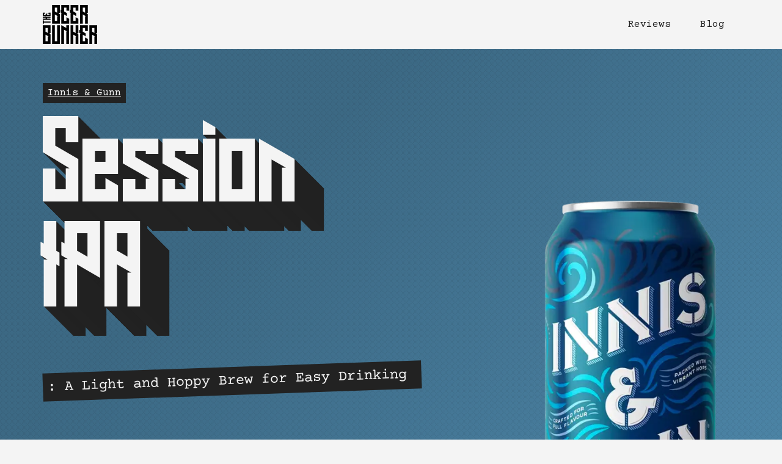

--- FILE ---
content_type: text/html;charset=UTF-8
request_url: https://thebeerbunker.co.uk/innis-and-gunn/session-ipa/
body_size: 7497
content:
<!DOCTYPE html><html lang="en-GB" dir="ltr"><head>
    <meta charset="utf-8">
    <meta http-equiv="X-UA-Compatible" content="IE=edge">
    <meta name="viewport" content="width=device-width, initial-scale=1">
    <meta name="theme-color" content="#222222">
    <link rel="shortcut icon" href="/favicon.ico">

    <title>Review of Session IPA Innis &amp; Gunn | The Beer Bunker</title>
    <meta name="description" content="Discover the refreshing taste of Innis &amp; Gunn Session IPA, a light and hoppy brew perfect for casual sipping. Learn about its flavour profile, aroma, and food pairings">
    <link rel="canonical" href="https://thebeerbunker.co.uk/innis-and-gunn/session-ipa/">

    <meta property="og:site_name" content="The Beer Bunker">
    <meta property="og:url" content="https://thebeerbunker.co.uk/innis-and-gunn/session-ipa/">
    <meta property="og:title" content="Review of Session IPA Innis &amp; Gunn | The Beer Bunker">
    <meta property="og:description" content="Discover the refreshing taste of Innis &amp; Gunn Session IPA, a light and hoppy brew perfect for casual sipping. Learn about its flavour profile, aroma, and food pairings">

    <meta property="og:image" content="https://thebeerbunker.co.uk/assets/open-graph-optimised.png">
    <meta property="og:image:secure_url" content="https://thebeerbunker.co.uk/assets/open-graph-optimised.png">
    <meta property="og:image:width" content="1200">
    <meta property="og:image:height" content="630">
    <meta property="og:image:alt" content="Review of Session IPA Innis &amp; Gunn">

    <meta name="twitter:site" content="@thebeerbunkeruk">
    <meta name="twitter:card" content="summary_large_image">
    <meta name="twitter:title" content="Review of Session IPA Innis &amp; Gunn">
    <meta name="twitter:description" content="Discover the refreshing taste of Innis &amp; Gunn Session IPA, a light and hoppy brew perfect for casual sipping. Learn about its flavour profile, aroma, and food pairings">

    <script type="application/ld+json">
      [{
        "@context": "http://schema.org/",
        "@type": "Organization",
        "logo": {
          "@type": "ImageObject",
          "url": "https://thebeerbunker.co.uk/assets/logo.jpg"
        },
        "name": "The Beer Bunker",
        "sameAs": ["https://www.facebook.com/thebeerbunkeruk", "https://www.instagram.com/thebeerbunkeruk", "https://twitter.com/thebeerbunkeruk"],
        "url": "https://thebeerbunker.co.uk/"
      }
      
      ,{
        "@context":"http://schema.org",
        "@type": "BlogPosting",
        "image": "https://thebeerbunker.co.uk/innis-and-gunn/session-ipa/innis-gunn-session-ipa.png",
        "url": "https://thebeerbunker.co.uk/innis-and-gunn/session-ipa/",
        "headline": "Review of Session IPA Innis &amp; Gunn",
        "datePublished": "",
        "inLanguage": "en-GB",
        "isFamilyFriendly": "true",
        "articleBody": "Innis &amp;amp; Gunn SessionIPA : A Light and Hoppy Brew for Easy Drinking Introducing Innis &amp;amp; Gunn Session IPA, a lighter, more refreshing take on the classic India Pale Ale. This delightful brew is perfect for those who love the hoppy goodness of an IPA but desire something a little more sessionable. So, let&#39;s explore the world of Innis &amp;amp; Gunn Session IPA. Edinburgh&#39;s Innis &amp;amp; Gunn has crafted a reputation for producing innovative and exciting beers, and their Session IPA is no exception. This brew was designed with casual sipping in mind, making it the ideal companion for a leisurely afternoon in the sun or a relaxing evening with friends. The Session IPA pours a lovely pale gold colour, with a light haze that hints at its unfiltered nature. On the nose, you&#39;ll be greeted with an enticing aroma of citrus, tropical fruit, and pine, characteristic of the style. As you take your first sip, you&#39;ll experience a burst of grapefruit and lemon flavours, balanced by a light malt backbone. The finish is crisp and refreshing, leaving you eager for another taste. With its moderate bitterness and low sweetness, this Session IPA is an easy-drinking brew that won&#39;t weigh you down. When it comes to food pairings, Innis &amp;amp; Gunn Session IPA is quite versatile. Its light and refreshing nature makes it an excellent match for light salads, grilled chicken, and seafood dishes. Alternatively, enjoy it on its own as a refreshing palate cleanser between meals. In conclusion, Innis &amp;amp; Gunn Session IPA is a brew that&#39;s perfect for those who enjoy the hoppy character of an IPA but prefer a lighter, more sessionable beer. Its crisp, refreshing flavour profile makes it a fantastic choice for any occasion. Give it a try, and you just might discover your new favourite IPA. Cheers! Tasting notes Look: Pale gold Aroma: Citrus, tropical fruit, pine Taste: Grapefruit, lemon, light malt Finish: Crisp, refreshing Details Brewed by: Innis &amp;amp; Gunn Style: India Pale Ale ABV: 4.2% Bitterness: Moderate Sweetness: Low Beer reviews for Innis &amp;amp; Gunn Caribbean Rum Cask Gunnpowder IPA Innis &amp;amp; Gunn Original Mangoes on the Run Session IPA"
      }
      
      ]
    </script>

    <link rel="preload" href="/assets/Long_Shot.woff2" as="font" type="font/woff2" crossorigin="">
    <link href="https://fonts.googleapis.com/css?family=Courier+Prime:400,700|Cousine:400,700|Montserrat:400,700&amp;display=swap" rel="stylesheet">

    <!-- capture the CSS content as a Nunjucks variable -->
    
    <!-- feed it through our cssmin filter to minify -->
    <style>
      @font-face{font-family:"Long Shot";font-style:normal;font-weight:400;font-display:forwards;src:url("/assets/Long_Shot.woff2") format("woff2"),url("/assets/Long_Shot.woff") format("woff")}a,abbr,acronym,address,applet,article,aside,audio,b,big,blockquote,body,canvas,caption,center,cite,code,dd,del,details,dfn,div,dl,dt,em,embed,fieldset,figcaption,figure,footer,form,h1,h2,h3,h4,h5,h6,header,hgroup,html,i,iframe,img,ins,kbd,label,legend,li,mark,menu,nav,object,ol,output,p,pre,q,ruby,s,samp,section,small,span,strike,strong,sub,summary,sup,table,tbody,td,tfoot,th,thead,time,tr,tt,u,ul,var,video{margin:0;padding:0;border:0;font-size:100%;font:inherit;vertical-align:baseline}article,aside,details,figcaption,figure,footer,header,hgroup,menu,nav,section{display:block}body{line-height:1}ol,ul{list-style:none}blockquote,q{quotes:none}blockquote:after,blockquote:before,q:after,q:before{content:"";content:none}table{border-collapse:collapse;border-spacing:0}a{color:currentColor}button{background-color:transparent;border:none;outline:0;-webkit-tap-highlight-color:transparent;cursor:pointer;border-radius:0;font-size:inherit;font-family:inherit;font-weight:inherit;padding:0;box-sizing:content-box}.c-cards{display:grid;grid-template-columns:repeat(auto-fill,minmax(152px,1fr));grid-gap:24px}.c-cards__card{display:block;text-decoration:none}.c-cards__img{width:100%;height:160px;background-color:#f4f4f4;padding:16px;z-index:10;position:relative;text-align:center}.c-cards__img img{max-height:100%;max-width:100%;transform:rotate(25deg) scale(1.1)}.c-cards__content{padding:112px 16px 8px;margin-top:-104px;transform:translateX(8px);background-color:#222;color:#f4f4f4;font-family:"Courier Prime";position:relative}@media (min-width:680px){.c-cards{grid-template-columns:repeat(auto-fill,minmax(192px,1fr))}}.media-object{display:flex;align-items:flex-start}.media-object__img{margin:0 16px 0 0}.media-object__content{flex:1}.media-object--center{align-items:center}*,:after,:before{box-sizing:border-box}body{font-family:Montserrat;line-height:1.6;font-size:16px;background-color:#f4f4f4;background-image:url("/assets/noisy.png");color:#222}.t-teal{background-color:#6bb5ac}.t-red{background-color:#dd6064;color:#222}.t-blue{background-color:#3f6d89}.t-black{background-color:#222;color:#f4f4f4}.t-white{background-color:#f4f4f4;color:#222}.layout{display:grid;grid-template-columns:[full-start] minmax(16px,1fr) [main-start] minmax(0,1140px) [main-end] minmax(16px,1fr) [full-end];grid-gap:24px 0;padding-bottom:48px;padding-top:48px}@media (min-width:680px){.layout{grid-gap:48px 0}}.layout--no-padding{padding-bottom:0;padding-top:0}.layout>*{grid-column:main}.layout-break-out{grid-column:full}.site-footer{border-top:4px solid #f4f4f4;color:#f4f4f4;background:#222;padding:24px 0;font-family:"Courier Prime"}.site-footer__content{display:flex;justify-content:space-between}.site-footer__links{list-style:none;display:flex;flex-direction:column}.site-footer__links li+li{margin-top:4px}.site-footer__link{color:#222;background:#f4f4f4;display:block;line-height:40px;padding:0 8px}@media (min-width:600px){.site-footer__links{flex-direction:row}.site-footer__links li+li{margin-top:0;margin-left:8px}}.u-icon-size-1{width:24px;height:24px}.u-icon-size-2{width:48px;height:48px}.u-icon-size-3{width:64px;height:64px}.u-font-long-shot{font-family:"Long Shot"}.u-font-size-1{font-size:12px;letter-spacing:.04em}.u-font-size-2{font-size:16px}.u-font-size-3{font-size:20px;font-weight:600;letter-spacing:0}.u-font-mono{font-family:"Courier Prime"}.s-vr>*{margin-top:1.6em;margin-bottom:1em}.s-vr>:first-child{margin-top:0}.s-vr>:last-child{margin-bottom:0}.md-html>*{margin-top:1.6em}.md-html>:first-child{margin-top:0}.md-html>:last-child{margin-bottom:0}.md-html>h2{font-size:24px;font-weight:600;font-family:"Courier Prime"}.md-html>h3{font-size:20px;font-weight:600}.md-html strong{font-weight:600}.md-html>ul{list-style:square;margin-left:1em}.copy-box{width:fit-content;font-family:"Courier Prime";color:#f4f4f4;background-color:#222;padding:4px 8px;display:block}.copy-box--white{color:#222;background-color:#f4f4f4}.u-long-shadow{color:#f4f4f4;font-family:"Long Shot";font-size:48px;text-shadow:1px 1px 0 #222,2px 2px 0 #222,3px 3px 0 #222,4px 4px 0 #222,5px 5px 0 #222,6px 6px 0 #222,7px 7px 0 #222,8px 8px 0 #222,9px 9px 0 #222,10px 10px 0 #222,11px 11px 0 #222,12px 12px 0 #222,13px 13px 0 #222,14px 14px 0 #222,15px 15px 0 #222,16px 16px 0 #222,17px 17px 0 #222,18px 18px 0 #222,19px 19px 0 #222,20px 20px 0 #222,21px 21px 0 #222,22px 22px 0 #222,23px 23px 0 #222,24px 24px 0 #222;text-decoration:none}@media (min-width:480px){.u-long-shadow{font-size:72px}}.c-cta{height:48px;line-height:48px;padding:0 16px;background-color:#f4f4f4;color:#222;font-size:18px;font-weight:700;text-decoration:none;display:table;border:2px solid #222;box-shadow:4px 4px #222}.t-black .c-cta{box-shadow:4px 4px rgba(244,244,244,.45)}.t-red .c-cta,.t-teal .c-cta,.t-white .c-cta{box-shadow:4px 4px #222}.site-header{display:flex;justify-content:space-between;background-color:#f4f4f4}.site-header__logo{line-height:0;width:fit-content;padding:8px 0}.site-header__logo__img{fill:#222222}.site-nav{display:flex;height:100%}.site-nav__sub-section{display:none;position:absolute;left:0;right:0;background-color:#222;padding:24px 0;z-index:100;border-bottom:2px solid #f4f4f4}.site-nav__sub-menu{display:grid;grid-template-columns:repeat(auto-fill,minmax(280px,1fr));grid-gap:8px}.site-nav__sub-link{padding:8px;min-height:48px;background-color:#f4f4f4;color:#222;display:flex;align-items:center;font-family:"Courier Prime"}.site-nav__sub-link:hover{background-color:#3f6d89;color:#f4f4f4}.site-nav__section-link{padding:0 24px;color:#222;font-family:"Courier Prime";display:flex;justify-content:center;align-items:center;height:100%;transition:color 250ms ease-in,background-color 250ms ease-in}.site-nav__section:hover .site-nav__section-link{background:#222;color:#f4f4f4}.site-nav__section:hover .site-nav__sub-section{display:grid}.featured-brewery__title{margin-bottom:24px;margin-top:8px;display:block}.featured-brewery__logo{background-color:#f4f4f4;padding:24px;flex:none;width:192px;display:flex;justify-content:center;align-items:center;position:relative;margin-bottom:-16px}.featured-brewery__logo svg{width:100%}.featured-brewery__text{padding:24px;background-color:#222;color:#f4f4f4;margin-left:16px}@media (min-width:480px){.featured-brewery__title{font-size:72px}}@media (min-width:680px){.featured-brewery__info{display:flex}.featured-brewery__logo{margin-bottom:0}}.latest-fun__body{padding:24px}.brewery-header{background-color:#222;color:#f4f4f4;padding:56px 0}.brewery-name{font-weight:600;font-family:"Courier Prime";font-size:48px;line-height:48px;background:#f4f4f4;color:#222;display:inline-block;padding:24px;margin-bottom:24px}@media (min-width:544px){.brewery-name{font-size:60px;line-height:60px;width:fit-content}}@media (min-width:600px){.brewery-description{max-width:66%}}.banner{padding:16px 24px;text-decoration:none}@media (min-width:800px){.banner{background-image:url("/wheel.png");background-repeat:no-repeat;background-position:top right;background-size:76%;background-origin:content-box}}.banner__heading{color:#f4f4f4;font-family:"Long Shot";font-size:48px;text-shadow:1px 1px 0 #222,2px 2px 0 #222,3px 3px 0 #222,4px 4px 0 #222,5px 5px 0 #222,6px 6px 0 #222,7px 7px 0 #222,8px 8px 0 #222,9px 9px 0 #222,10px 10px 0 #222,11px 11px 0 #222,12px 12px 0 #222,13px 13px 0 #222,14px 14px 0 #222,15px 15px 0 #222,16px 16px 0 #222,17px 17px 0 #222,18px 18px 0 #222,19px 19px 0 #222,20px 20px 0 #222,21px 21px 0 #222,22px 22px 0 #222,23px 23px 0 #222,24px 24px 0 #222;text-decoration:none}.banner__tagline{text-decoration:underline;background:#222;color:#f4f4f4;padding:8px 16px;margin-top:16px;font-family:"Courier Prime";display:inline-block}.banner__cta{margin-top:24px;margin-left:auto;margin-right:auto}@media (min-width:480px){.banner__cta{margin-left:0}.banner__heading{font-size:72px}}.product-header{background-color:#3f6d89;background-image:url("/assets/az-subtle.png"),linear-gradient(-45deg,#4f89ac,transparent 66%);color:#f4f4f4;padding:32px 0 48px;position:relative}@media (min-width:1040px){.product-header{padding:56px 0}}.product-brewery{margin-bottom:24px}.product-tagline{margin-top:32px;font-size:24px;font-family:"Courier Prime";background:#222;display:block;padding:4px 88px 4px 8px;width:100%;transform:rotate(-2deg)}@media (min-width:1040px){.product-tagline{margin-top:64px;width:fit-content;padding-right:24px;max-width:50ch}}.product-name{display:block;font-size:80px;line-height:82px;letter-spacing:-.02em;font-family:"Long Shot";text-shadow:1px 1px 0 #222,2px 2px 0 #222,3px 3px 0 #222,4px 4px 0 #222,5px 5px 0 #222,6px 6px 0 #222,7px 7px 0 #222,8px 8px 0 #222,9px 9px 0 #222,10px 10px 0 #222,11px 11px 0 #222,12px 12px 0 #222,13px 13px 0 #222,14px 14px 0 #222,15px 15px 0 #222,16px 16px 0 #222,17px 17px 0 #222,18px 18px 0 #222,19px 19px 0 #222,20px 20px 0 #222,21px 21px 0 #222,22px 22px 0 #222,23px 23px 0 #222,24px 24px 0 #222}@media (min-width:544px){.product-name{font-size:120px;line-height:124px}}@media (min-width:800px){.product-name{font-size:160px;line-height:168px}}@media (min-width:1040px){.product-name{font-size:180px;line-height:172px;text-shadow:1px 1px 0 #222,2px 2px 0 #222,3px 3px 0 #222,4px 4px 0 #222,5px 5px 0 #222,6px 6px 0 #222,7px 7px 0 #222,8px 8px 0 #222,9px 9px 0 #222,10px 10px 0 #222,11px 11px 0 #222,12px 12px 0 #222,13px 13px 0 #222,14px 14px 0 #222,15px 15px 0 #222,16px 16px 0 #222,17px 17px 0 #222,18px 18px 0 #222,19px 19px 0 #222,20px 20px 0 #222,21px 21px 0 #222,22px 22px 0 #222,23px 23px 0 #222,24px 24px 0 #222,25px 25px 0 #222,26px 26px 0 #222,27px 27px 0 #222,28px 28px 0 #222,29px 29px 0 #222,30px 30px 0 #222,31px 31px 0 #222,32px 32px 0 #222,33px 33px 0 #222,34px 34px 0 #222,35px 35px 0 #222,36px 36px 0 #222,37px 37px 0 #222,38px 38px 0 #222,39px 39px 0 #222,40px 40px 0 #222,41px 41px 0 #222,42px 42px 0 #222,43px 43px 0 #222,44px 44px 0 #222,45px 45px 0 #222,46px 46px 0 #222,47px 47px 0 #222,48px 48px 0 #222}}.product-image{height:232px;max-width:120px;position:absolute;right:0;bottom:-48px;display:flex;align-items:flex-end}.product-image img{max-width:100%}@media (min-width:1040px){.product-image{float:right;position:static;height:auto;max-height:360px;max-width:360px;margin-top:-30%;display:block}}.product-review{padding:24px;background-color:#fafafa}.product-info>*+*{margin-top:24px}@media (min-width:1040px){.product-info{width:calc(100% - 408px)}}.awards{position:relative;margin-top:32px}.awards__title{padding-right:8px;font-size:24px;line-height:24px;font-weight:600;font-family:"Courier Prime";transform:rotate(-90deg) translateX(-100%);transform-origin:top left;position:absolute;top:0;left:0}.awards__content{border-style:solid;border-width:12px 0 0 12px;border-color:#222;margin-left:32px;min-height:120px;padding:16px;background-color:#fafafa}.tasting-notes{position:relative}.tasting-notes__title{padding-right:8px;font-size:24px;line-height:24px;font-weight:600;font-family:"Courier Prime";transform:rotate(-90deg) translateX(-100%);transform-origin:top left;position:absolute;top:0;left:0}.tasting-notes__content{border-style:solid;border-width:12px 0 0 12px;border-color:#222;margin-left:32px;padding:16px;background-color:#fafafa}.tasting-notes__category{font-size:20px;font-weight:600;letter-spacing:0}*+.tasting-notes__category{margin-top:16px}.try-heading{color:#f4f4f4;font-family:"Long Shot";font-size:72px;text-shadow:1px 1px 0 #222,2px 2px 0 #222,3px 3px 0 #222,4px 4px 0 #222,5px 5px 0 #222,6px 6px 0 #222,7px 7px 0 #222,8px 8px 0 #222,9px 9px 0 #222,10px 10px 0 #222,11px 11px 0 #222,12px 12px 0 #222,13px 13px 0 #222,14px 14px 0 #222,15px 15px 0 #222,16px 16px 0 #222,17px 17px 0 #222,18px 18px 0 #222,19px 19px 0 #222,20px 20px 0 #222,21px 21px 0 #222,22px 22px 0 #222,23px 23px 0 #222,24px 24px 0 #222;text-decoration:none}.try-tagline{background:#222;color:#f4f4f4;padding:8px 16px;margin-top:24px;font-family:"Courier Prime";display:inline-block}.try-wheel-section{overflow:hidden;padding:48px 0;position:relative}.try-wheel-buttons{margin-bottom:24px;display:block;position:relative;height:48px}.try-wheel-button{margin-left:auto;margin-right:auto}.try-wheel-ticker{position:absolute;top:212px;left:212px;display:block;height:24px;width:32px;background-color:#fdd835;clip-path:polygon(100% 0%,100% 100%,33% 100%,0% 50%,33% 0%);-webkit-clip-path:polygon(100% 0%,100% 100%,33% 100%,0% 50%,33% 0%);transform:rotate(-34deg)}.try-wheel{position:relative;transform-origin:center;height:480px;width:480px;border-radius:50%;overflow:hidden;margin-left:-240px;border:4px solid #dd6064;transform:rotate(var(--rotation));transition:transform 6s cubic-bezier(.32, .05, .13, .99)}.try-wheel:after{content:"";width:40px;height:40px;display:block;background-color:#dd6064;border-radius:50%;transform:translate(-50%,-50%);position:absolute;top:50%;left:50%}.try-wheel__item{background-color:#f4f4f4;clip-path:polygon(100% 0,0 50%,100% 100%);-webkit-clip-path:polygon(100% 0,0 50%,100% 100%);display:none;position:absolute;top:50%;left:50%;width:240px;height:128px;transform-origin:left;padding-right:16px}.try-wheel__item:nth-child(odd){background-color:#dd6064}.try-wheel__item:first-of-type{display:block;transform:translateY(-50%) rotate(calc(30deg * 1))}.try-wheel__item:nth-of-type(2){display:block;transform:translateY(-50%) rotate(calc(30deg * 2))}.try-wheel__item:nth-of-type(3){display:block;transform:translateY(-50%) rotate(calc(30deg * 3))}.try-wheel__item:nth-of-type(4){display:block;transform:translateY(-50%) rotate(calc(30deg * 4))}.try-wheel__item:nth-of-type(5){display:block;transform:translateY(-50%) rotate(calc(30deg * 5))}.try-wheel__item:nth-of-type(6){display:block;transform:translateY(-50%) rotate(calc(30deg * 6))}.try-wheel__item:nth-of-type(7){display:block;transform:translateY(-50%) rotate(calc(30deg * 7))}.try-wheel__item:nth-of-type(8){display:block;transform:translateY(-50%) rotate(calc(30deg * 8))}.try-wheel__item:nth-of-type(9){display:block;transform:translateY(-50%) rotate(calc(30deg * 9))}.try-wheel__item:nth-of-type(10){display:block;transform:translateY(-50%) rotate(calc(30deg * 10))}.try-wheel__item:nth-of-type(11){display:block;transform:translateY(-50%) rotate(calc(30deg * 11))}.try-wheel__item:nth-of-type(12){display:block;transform:translateY(-50%) rotate(calc(30deg * 12))}.try-wheel__link{display:flex;width:100%;height:100%;justify-content:flex-end;align-items:center}.try-wheel__text{font-family:"Courier Prime";background-color:#222;color:#f4f4f4;padding:0 8px;margin-right:8px;text-align:right;text-decoration:underline;font-size:12px;white-space:nowrap;text-overflow:ellipsis;max-width:80px;overflow:hidden}.try-wheel__image{width:80px;height:80px;display:flex;justify-content:center;align-items:center;border-radius:50%;padding:4px;background:#f4f4f4;border:1px solid #eee}.try-wheel__image img{height:100%;max-width:100%}@media (min-width:480px){.try-heading{font-size:120px;line-height:120px;margin-bottom:24px}.try-wheel{margin-left:auto;margin-right:auto}.try-wheel-buttons{margin-bottom:48px}.try-wheel-ticker{top:50%;left:50%;transform:translate(217px,-114px) rotate(-34deg)}}@keyframes rotate{100%{transform:rotate(var(--rotation-end))}}
    </style>

    
    <!-- Google tag (gtag.js) -->
    
    

    
  </head>

  <body>
    <div class="layout layout--no-padding t-white">
    <header class="site-header">
      <a href="/" class="site-header__logo">
        <svg height="64px" xmlns="http://www.w3.org/2000/svg" viewBox="0 0 899 647" class="logo__img"><title>The Beer Bunker</title><g><path d="M153.6 0h129.2v129.6l-22 12.4 22 12.8v156.4H153.6V0Zm83.6 188.4h14l-.8-.4-13.2-7.6-38-22v107.2h38v-77.2Zm0-58V45.6h-38v62.8l38 22ZM306.8 0H436v96.4h-45.6V45.6h-38v63.2l46.4 26.8v49.6l-46.4-26.8v107.2h38V204l45.6 26v81.2H306.8v-172h12l-12-6.8-11.6-6.8V76l11.6 6.4V0ZM460 0h129.2v96.4h-45.6V45.6h-38v63.2l46.4 26.8v49.6l-46.4-26.8v107.2h38V204l45.6 26v81.2H460v-172h12l-12-6.8-11.6-6.8V76l11.6 6.4V0ZM616.4 0h129.2v129.6l-22 12.4 22 12.8v156.4H700V188.4h14l-.8-.4-13.2-7.6-38-22v152.8h-45.6V0ZM700 130.4V45.6h-38v62.8l38 22ZM0 334.893h129.201v129.6l-22 12.4 22 12.8v156.4H0v-311.2Zm83.6 188.4h14l-.8-.4-13.2-7.6-38-22v107.2h38v-77.2Zm0-58v-84.8h-38v62.8l38 22ZM282.401 334.893v311.2h-129.2v-311.2H198.8v265.6h38v-265.6H282.4ZM390.002 334.893h45.6v311.2h-45.6v-205.2H404l-52-30v235.2h-45.6v-311.2l83.6 48.4v-48.4ZM588.801 334.893v129.6l-22 12.4 22 12.8v156.4h-45.6v-122.8h14l-.8-.4-13.2-7.6-38-22v152.8h-45.6v-311.2h45.6v108.4l38 22v-130.4h45.6ZM616.401 334.893h129.201v96.4h-45.601v-50.8h-38v63.2l46.401 26.8v49.6l-46.401-26.8v107.2h38v-61.6l45.601 26v81.2h-129.2v-172h12l-12-6.8-11.601-6.8v-49.6l11.6 6.4v-82.4ZM769.601 334.893h129.201v129.6l-22 12.4 22 12.8v156.4h-45.6v-122.8h14l-.8-.4-13.2-7.6-38.001-22v152.8h-45.6v-311.2Zm83.602 130.4v-84.8H815.2v62.8l38.002 22ZM.318 256.86l18.905.114-.105 17.412 110.111.66-.113 18.905-110.11-.66-.104 17.246-18.905-.113.32-53.563ZM.585 212.252l.113-18.904 129.016.773-.113 18.904-50.91-.305.034-5.804-.167.331-3.183 5.453-9.216 15.7 63.347.38-.113 18.904-129.016-.773.113-18.905 44.94.27 9.215-15.7-54.06-.324ZM.767 181.906l.32-53.564 39.966.24-.113 18.904-21.06-.126-.095 15.754 26.201.157 11.226-19.17 20.562.123-11.225 19.17 44.443.266.094-15.754-25.538-.153 10.892-18.84 33.663.202-.32 53.564-71.308-.428.03-4.975-2.848 4.959-2.848 4.792-20.564-.123 2.683-4.794-34.161-.204Z"></path></g></svg>
      </a>

      <nav>
        <ul class="site-nav">
          <li class="site-nav__section">
            <p class="site-nav__section-link">Reviews</p>
            <div class="layout layout--no-padding site-nav__sub-section">
              <ul class="site-nav__sub-menu">
                
                  <li>
                    <a href="/adnams/" class="site-nav__sub-link">
                      Adnams
                    </a>
                  </li>
                
                  <li>
                    <a href="/beavertown/" class="site-nav__sub-link">
                      Beavertown Brewery
                    </a>
                  </li>
                
                  <li>
                    <a href="/brewdog/" class="site-nav__sub-link">
                      BrewDog
                    </a>
                  </li>
                
                  <li>
                    <a href="/buxton-brewery/" class="site-nav__sub-link">
                      Buxton Brewery
                    </a>
                  </li>
                
                  <li>
                    <a href="/fourpure-brewing/" class="site-nav__sub-link">
                      Fourpure Brewing Co.
                    </a>
                  </li>
                
                  <li>
                    <a href="/fullers/" class="site-nav__sub-link">
                      Fuller's
                    </a>
                  </li>
                
                  <li>
                    <a href="/greene-king/" class="site-nav__sub-link">
                      Greene King
                    </a>
                  </li>
                
                  <li>
                    <a href="/hammerton-brewery/" class="site-nav__sub-link">
                      Hammerton Brewery
                    </a>
                  </li>
                
                  <li>
                    <a href="/innis-and-gunn/" class="site-nav__sub-link">
                      Innis &amp; Gunn
                    </a>
                  </li>
                
                  <li>
                    <a href="/magic-rock/" class="site-nav__sub-link">
                      Magic Rock
                    </a>
                  </li>
                
                  <li>
                    <a href="/sharps/" class="site-nav__sub-link">
                      Sharp's Brewery
                    </a>
                  </li>
                
                  <li>
                    <a href="/sierra-nevada/" class="site-nav__sub-link">
                      Sierra Nevada Brewing Co.
                    </a>
                  </li>
                
                  <li>
                    <a href="/st-austell/" class="site-nav__sub-link">
                      St Austell Brewery
                    </a>
                  </li>
                
                  <li>
                    <a href="/the-kernal/" class="site-nav__sub-link">
                      The Kernel
                    </a>
                  </li>
                
                  <li>
                    <a href="/theakston/" class="site-nav__sub-link">
                      Theakston Brewery
                    </a>
                  </li>
                
                  <li>
                    <a href="/thornbridge/" class="site-nav__sub-link">
                      Thornbridge Brewery
                    </a>
                  </li>
                
                  <li>
                    <a href="/timothy-taylor/" class="site-nav__sub-link">
                      Timothy Taylor
                    </a>
                  </li>
                
                  <li>
                    <a href="/tiny-rebel-brewing/" class="site-nav__sub-link">
                      Tiny Rebel Brewing Co.
                    </a>
                  </li>
                
                  <li>
                    <a href="/verdant-brewing/" class="site-nav__sub-link">
                      Verdant Brewing Co.
                    </a>
                  </li>
                
                  <li>
                    <a href="/wychwood/" class="site-nav__sub-link">
                      Wychwood Brewery
                    </a>
                  </li>
                          
              </ul>
            </div>
          </li>
          
          <!--<li class="site-nav__section">
            <p class="site-nav__section-link">Fun</p>
            <div class="layout layout--no-padding site-nav__sub-section">
              <ul class="site-nav__sub-menu">
                <li>
                  <a href="https://thebeerbunker.co.uk/tryanuary/" class="site-nav__sub-link">
                    Wheel of Beer
                  </a>
                </li>
              </ul>
            </div>
          </li>-->
          <li class="site-nav__section">
            <p class="site-nav__section-link">Blog</p>
            <div class="layout layout--no-padding site-nav__sub-section">
              <ul class="site-nav__sub-menu">
                
                  <li>
                    <a href="/blog/bottles-vs-cans-the-great-beer-debate/" class="site-nav__sub-link">
                      Bottles vs Cans
                    </a>
                  </li>
                
                  <li>
                    <a href="/blog/the-art-of-beer-and-food-pairing/" class="site-nav__sub-link">
                      The Art of Beer and Food Pairing
                    </a>
                  </li>
                
                  <li>
                    <a href="/blog/the-stout-fellows-guide-to-dark-beers/" class="site-nav__sub-link">
                      The Stout Fellow's Guide to Dark Beers
                    </a>
                  </li>
                          
              </ul>
            </div>
          </li>
        </ul>
      </nav>
    </header>
  </div>

    <main>

      
<header class="product-header layout">
  <div>
    <h1>
        <a href="../" class="product-brewery copy-box">Innis &amp; Gunn</a>
        <span class="product-name">Session<br>IPA</span>
        <span class="product-tagline">: A Light and Hoppy Brew for Easy Drinking</span>
    </h1>

    
      <picture class="product-image">
        <source type="image/webp" srcset="innis-gunn-session-ipa.webp">
        <source type="image/png" srcset="innis-gunn-session-ipa.png">
        <img src="innis-gunn-session-ipa.png" alt="" class="product-image__img">
      </picture>
    
  </div>
</header>

<div class="layout">

  <section class="product-info">
    <div class="md-html product-review">
      <p>Introducing Innis &amp; Gunn Session IPA, a lighter, more refreshing take on the classic India Pale Ale. This delightful brew is perfect for those who love the hoppy goodness of an IPA but desire something a little more sessionable. So, let's explore the world of Innis &amp; Gunn Session IPA.</p>
<p>Edinburgh's Innis &amp; Gunn has crafted a reputation for producing innovative and exciting beers, and their Session IPA is no exception. This brew was designed with casual sipping in mind, making it the ideal companion for a leisurely afternoon in the sun or a relaxing evening with friends.</p>
<p>The Session IPA pours a lovely pale gold colour, with a light haze that hints at its unfiltered nature. On the nose, you'll be greeted with an enticing aroma of citrus, tropical fruit, and pine, characteristic of the style.</p>
<p>As you take your first sip, you'll experience a burst of grapefruit and lemon flavours, balanced by a light malt backbone. The finish is crisp and refreshing, leaving you eager for another taste. With its moderate bitterness and low sweetness, this Session IPA is an easy-drinking brew that won't weigh you down.</p>
<p>When it comes to food pairings, Innis &amp; Gunn Session IPA is quite versatile. Its light and refreshing nature makes it an excellent match for light salads, grilled chicken, and seafood dishes. Alternatively, enjoy it on its own as a refreshing palate cleanser between meals.</p>
<p>In conclusion, Innis &amp; Gunn Session IPA is a brew that's perfect for those who enjoy the hoppy character of an IPA but prefer a lighter, more sessionable beer. Its crisp, refreshing flavour profile makes it a fantastic choice for any occasion. Give it a try, and you just might discover your new favourite IPA. Cheers!</p>

    </div>

    

    

    
      <div class="tasting-notes">
        <h2 class="tasting-notes__title">Tasting notes</h2>

        <div class="tasting-notes__content">

          
            <h3 class="tasting-notes__category">Look:</h3>
            <p>Pale gold</p>
          

          
            <h3 class="tasting-notes__category">Aroma:</h3>
            <p>Citrus, tropical fruit, pine</p>
          

          
            <h3 class="tasting-notes__category">Taste:</h3>
            <p>Grapefruit, lemon, light malt</p>
          

          
            <h3 class="tasting-notes__category">Finish:</h3>
            <p>Crisp, refreshing</p>
          
        </div>
      </div>
    

    <div class="tasting-notes">
      <h2 class="tasting-notes__title">Details</h2>

      <div class="tasting-notes__content">

        <h3 class="tasting-notes__category">Brewed by:</h3>
        <p>Innis &amp; Gunn</p>

        
          <h3 class="tasting-notes__category">Style:</h3>
          <p>India Pale Ale</p>
        

        

        

        
          <h3 class="tasting-notes__category"><abbr title="Alcohol by volume">ABV<abbr>:</abbr></abbr></h3>
          <p>4.2%</p>
        

        

        

        
          <h3 class="tasting-notes__category">Bitterness:</h3>
          <p>Moderate</p>
        

        
          <h3 class="tasting-notes__category">Sweetness:</h3>
          <p>Low</p>
        
      </div>
    </div>
  </section>
</div>

<section class="layout t-blue">
  <h3 class="copy-box">Beer reviews for <a href="../">Innis &amp; Gunn</a></h3>
  <ul class="c-cards"><li>
      <article>
        <a href="/innis-and-gunn/caribbean-rum-cask/" class="c-cards__card">
          <div class="c-cards__img" aria-hidden="true">
            
              <picture>
                <source type="image/webp" srcset="/innis-and-gunn/caribbean-rum-cask/innis-gunn-caribbean-rum-cask.webp">
                <source type="image/png" srcset="/innis-and-gunn/caribbean-rum-cask/innis-gunn-caribbean-rum-cask.png">
                <img src="/innis-and-gunn/caribbean-rum-cask/innis-gunn-caribbean-rum-cask.png" alt="">
              </picture>
            
          </div>

          <div class="c-cards__content">
            <h2>
              Caribbean Rum Cask
            </h2>
          </div>
        </a>
      </article>
    </li><li>
      <article>
        <a href="/innis-and-gunn/gunnpowder-ipa/" class="c-cards__card">
          <div class="c-cards__img" aria-hidden="true">
            
              <picture>
                <source type="image/webp" srcset="/innis-and-gunn/gunnpowder-ipa/innis-gunn-gunnpowder-ipa.webp">
                <source type="image/png" srcset="/innis-and-gunn/gunnpowder-ipa/innis-gunn-gunnpowder-ipa.png">
                <img src="/innis-and-gunn/gunnpowder-ipa/innis-gunn-gunnpowder-ipa.png" alt="">
              </picture>
            
          </div>

          <div class="c-cards__content">
            <h2>
              Gunnpowder IPA
            </h2>
          </div>
        </a>
      </article>
    </li><li>
      <article>
        <a href="/innis-and-gunn/innis-and-gunn-original/" class="c-cards__card">
          <div class="c-cards__img" aria-hidden="true">
            
              <picture>
                <source type="image/webp" srcset="/innis-and-gunn/innis-and-gunn-original/innis-gunn-original.webp">
                <source type="image/png" srcset="/innis-and-gunn/innis-and-gunn-original/innis-gunn-original.png">
                <img src="/innis-and-gunn/innis-and-gunn-original/innis-gunn-original.png" alt="">
              </picture>
            
          </div>

          <div class="c-cards__content">
            <h2>
              Innis &amp; Gunn Original
            </h2>
          </div>
        </a>
      </article>
    </li><li>
      <article>
        <a href="/innis-and-gunn/mangoes-on-the-run/" class="c-cards__card">
          <div class="c-cards__img" aria-hidden="true">
            
              <picture>
                <source type="image/webp" srcset="/innis-and-gunn/mangoes-on-the-run/innis-gunn-mangoes-on-the-run.webp">
                <source type="image/png" srcset="/innis-and-gunn/mangoes-on-the-run/innis-gunn-mangoes-on-the-run.png">
                <img src="/innis-and-gunn/mangoes-on-the-run/innis-gunn-mangoes-on-the-run.png" alt="">
              </picture>
            
          </div>

          <div class="c-cards__content">
            <h2>
              Mangoes on the Run
            </h2>
          </div>
        </a>
      </article>
    </li><li>
      <article>
        <a href="/innis-and-gunn/session-ipa/" class="c-cards__card">
          <div class="c-cards__img" aria-hidden="true">
            
              <picture>
                <source type="image/webp" srcset="/innis-and-gunn/session-ipa/innis-gunn-session-ipa.webp">
                <source type="image/png" srcset="/innis-and-gunn/session-ipa/innis-gunn-session-ipa.png">
                <img src="/innis-and-gunn/session-ipa/innis-gunn-session-ipa.png" alt="">
              </picture>
            
          </div>

          <div class="c-cards__content">
            <h2>
              Session IPA
            </h2>
          </div>
        </a>
      </article>
    </li></ul>
</section>


    </main>

    <footer class="site-footer layout">
      <div class="site-footer__content">
        <p>© Copyright 2023</p>
        <ul class="site-footer__links">
          <li><a class="site-footer__link" href="https://www.facebook.com/thebeerbunkeruk">Facebook</a></li>
          <li><a class="site-footer__link" href="https://twitter.com/thebeerbunkeruk">Twitter</a></li>
          <li><a class="site-footer__link" href="https://www.instagram.com/thebeerbunkeruk/">Instagram</a></li>
        </ul>
      </div>
    </footer>

  
</body></html>